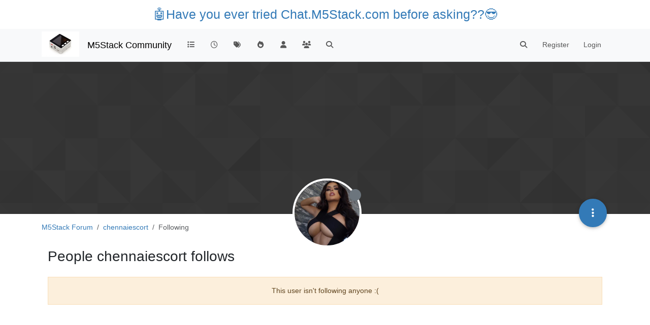

--- FILE ---
content_type: application/javascript; charset=UTF-8
request_url: https://forum.m5stack.com/assets/forum/account-following.39569e40ce8ef847d9b1.min.js
body_size: 281
content:
"use strict";(self.webpackChunknodebb=self.webpackChunknodebb||[]).push([[9708],{63752:(i,t,o)=>{var _,n;_=[o(67910)],n=function(u){const e={};return e.init=function(){u.init()},e}.apply(t,_),n!==void 0&&(i.exports=n)}}]);
